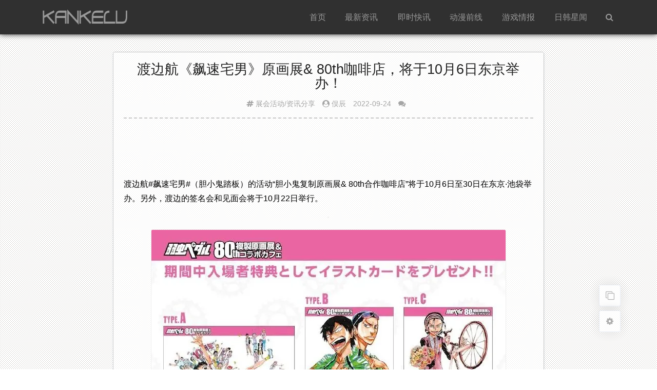

--- FILE ---
content_type: text/html; charset=UTF-8
request_url: https://www.kankelu.com/5029.html
body_size: 6209
content:
<!DOCTYPE html> <html lang="zh-Hant" style="--theme-color: #009e6e;font-size: 105%;"> <head> <meta http-equiv="Content-Type" content="text/html; charset=UTF-8"> <meta charset="UTF-8"> <meta http-equiv="X-UA-Compatible" content="IE=edge"> <meta name="renderer" content="webkit"> <meta name="viewport" content="width=device-width, initial-scale=1.0, minimum-scale=1.0, maximum-scale=1.0, user-scalable=no"> <meta name="author" content="mengkun"> <meta http-equiv="Cache-Control" content="no-transform"> <meta http-equiv="Cache-Control" content="no-siteapp"> <title>渡边航《飙速宅男》原画展&#038; 80th咖啡店，将于10月6日东京举办！_看客路</title> <meta property="article:published_time" content="2022-09-24T16:11:54+08:00"/> <meta property="article:author" content="看客路" /> <meta property="article:published_first" content="看客路,https://www.kankelu.com/5029.html" /> <meta property="og:type" content="article"/> <meta property="og:image" content="https://www.kankelu.com/wp-content/themes/brief/inc/timthumb.php?src=https%3A%2F%2Fi1.wp.com%2Ftva3.sinaimg.com%2Fmw690%2F6c72b0a3ly1h6gj063fzdj20ku0emju5.jpg&w=360&h=240&zc=1" /> <meta property="og:release_date" content="2022-09-24T16:11:54+08:00"/> <meta property="og:title" content="渡边航《飙速宅男》原画展&#038; 80th咖啡店，将于10月6日东京举办！_看客路" /> <meta property="og:description" content="渡边航#飙速宅男#（胆小鬼踏板）的活动“胆小鬼复制原画展&amp; 80th合作咖啡店”将于10月6日至30日在东京·池袋举办。另外，渡边的签名会和见面会将于10月22日举行。在漫展商店购买“活动参加..." /> <meta name="description" content="渡边航#飙速宅男#（胆小鬼踏板）的活动“胆小鬼复制原画展&amp; 80th合作咖啡店”将于10月6日至30日在东京·池袋举办。另外，渡边的签名会和见面会将于10月22日举行。在漫展商店购买“活动参加..." /> <meta name="keywords" content="渡边航,飙速宅男,展会活动,资讯分享" /> <meta name='robots' content='max-image-preview:large' /> <link rel='stylesheet' id='yarppRelatedCss-css' href='https://www.kankelu.com/wp-content/plugins/yet-another-related-posts-plugin/style/related.css?ver=5.30.10' type='text/css' media='all' /> <link rel='stylesheet' id='jimu-css' href='https://www.kankelu.com/wp-content/plugins/nicetheme-jimu/modules/jimu.css?ver=0.6.9' type='text/css' media='all' /> <link rel='stylesheet' id='font-awesome-css' href='https://www.kankelu.com/wp-content/themes/brief/static/fonts/font-awesome.min.css?ver=2.11' type='text/css' media='all' /> <link rel='stylesheet' id='fancybox-css' href='https://www.kankelu.com/wp-content/themes/brief/static/css/jquery.fancybox.min.css?ver=2.11' type='text/css' media='all' /> <link rel='stylesheet' id='main-style-css' href='https://www.kankelu.com/wp-content/themes/brief/static/css/style.css?ver=2.11' type='text/css' media='all' /> <link rel='stylesheet' id='ms-main-css' href='https://www.kankelu.com/wp-content/plugins/masterslider/public/assets/css/masterslider.main.css?ver=3.7.8' type='text/css' media='all' /> <link rel='stylesheet' id='ms-custom-css' href='https://www.kankelu.com/wp-content/uploads/masterslider/custom.css?ver=30.9' type='text/css' media='all' /> <script type="a2b79476eb36ee0558a09aab-text/javascript" src='https://www.kankelu.com/wp-content/themes/brief/static/js/jquery.min.js?ver=2.11' id='jquery-js'></script> <script type="a2b79476eb36ee0558a09aab-text/javascript" src='https://www.kankelu.com/wp-content/themes/brief/static/js/jquery.fancybox.min.js?ver=2.11' id='jquery.fancybox-js'></script> <script type="a2b79476eb36ee0558a09aab-text/javascript" src='https://www.kankelu.com/wp-content/themes/brief/static/js/prettify.js?ver=2.11' id='prettify-js'></script> <script type="a2b79476eb36ee0558a09aab-text/javascript" id='script-js-extra'> /* <![CDATA[ */ var mk_theme_api = {"is_wap":"","get_qq_info":"","can_upload_pic":"","code_highlight":"1","ajax_url":"https:\/\/www.kankelu.com\/wp-admin\/admin-ajax.php","home_url":"https:\/\/www.kankelu.com","theme_url":"https:\/\/www.kankelu.com\/wp-content\/themes\/brief","static_url":"https:\/\/www.kankelu.com\/wp-content\/themes\/brief\/static"}; /* ]]> */ </script> <script type="a2b79476eb36ee0558a09aab-text/javascript" src='https://www.kankelu.com/wp-content/themes/brief/static/js/script.min.js?ver=2.11' id='script-js'></script> <link rel="canonical" href="https://www.kankelu.com/5029.html" /> <script type="a2b79476eb36ee0558a09aab-text/javascript">var ms_grabbing_curosr='https://www.kankelu.com/wp-content/plugins/masterslider/public/assets/css/common/grabbing.cur',ms_grab_curosr='https://www.kankelu.com/wp-content/plugins/masterslider/public/assets/css/common/grab.cur';</script> <meta name="generator" content="MasterSlider 3.7.8 - Responsive Touch Image Slider" /> <style type="text/css" id="custom-background-css"> body.custom-background { background-image: url("https://www.kankelu.com/wp-content/uploads/2024/07/bj.png"); background-position: left top; background-size: auto; background-repeat: repeat; background-attachment: scroll; } </style> <link rel="icon" href="https://www.kankelu.com/wp-content/uploads/2024/08/ico.png" sizes="32x32" /> <link rel="icon" href="https://www.kankelu.com/wp-content/uploads/2024/08/ico.png" sizes="192x192" /> <link rel="apple-touch-icon" href="https://www.kankelu.com/wp-content/uploads/2024/08/ico.png" /> <meta name="msapplication-TileImage" content="https://www.kankelu.com/wp-content/uploads/2024/08/ico.png" /> <style type="text/css" id="wp-custom-css"> .kuaixun { background: #71bb22; font-size: 0.8rem !important; padding: 2px 5px; border-radius: 3px; color: #fff !important; font-weight: bold; } .post-item-list,.page-navi,.width-short { box-shadow: 0 1px 3px rgba(27,95,160,.1); } .home-notice { background: #eaff0073; } #site-footer a:hover { color: var(--theme-color); } .header-info { font-size: 0.85rem; } #top-navi { background-color: #303030; box-shadow: 0 0 .6rem 0 #303030; } #top-navi:hover { background-color: #303030; } #top-navi .main-menu ul li a { color: #999; } #top-navi .main-menu ul ul { background: #303030; box-shadow: none; } .top-navi-search-btn{ color: #999; } @media screen and (max-width: 750px) { .main-menu {background: rgb(48 48 48);} } @media screen and (max-width: 750px) { #top-navi .main-menu ul li a:hover {background-color: #4a4a4a;} } @media screen and (max-width: 750px) { #top-navi .main-menu a, #top-navi .main-menu ul li:hover a {color: #999;} } .post-item-list, .page-navi, .width-short { border: 1px #c9c9c9 solid; } </style> <script async src="https://pagead2.googlesyndication.com/pagead/js/adsbygoogle.js?client=ca-pub-3229424532502968" crossorigin="anonymous" type="a2b79476eb36ee0558a09aab-text/javascript"></script></head> <body class="post-template-default single single-post postid-5029 single-format-standard custom-background _masterslider _msp_version_3.7.8"> <section id="mkblog-body"> <!-- 顶部导航栏 --> <nav id="top-navi"> <div id="menu-btn"> <div class="menu-btn-bar"></div> <div class="menu-btn-bar"></div> <div class="menu-btn-bar"></div> </div> <div class="top-navi-content"> <a class="top-navi-logo" href="https://www.kankelu.com"> <img src="https://www.kankelu.com/wp-content/uploads/2022/09/2022091715193922.png" alt="看客路"> </a> <a class="top-navi-search-btn" href="https://www.kankelu.com/search/" title="搜索博客内容"> <i class="fa fa-search" aria-hidden="true"></i> </a> <div class="main-menu"> <ul id="menu-%e9%a1%b6%e9%83%a8%e8%8f%9c%e5%8d%95" class="menu"><li id="menu-item-7053" class="menu-item menu-item-type-custom menu-item-object-custom menu-item-7053"><a href="/">首頁</a></li> <li id="menu-item-96" class="menu-item menu-item-type-taxonomy menu-item-object-category current-post-ancestor current-menu-parent current-post-parent menu-item-has-children menu-item-96"><a title="各种动漫娱乐趣文和资讯动态分享" href="https://www.kankelu.com/news">最新资讯</a> <ul class="sub-menu"> <li id="menu-item-6178" class="menu-item menu-item-type-taxonomy menu-item-object-category menu-item-6178"><a href="https://www.kankelu.com/news/xq"><i class="fa fa-hashtag"></i> 新奇</a></li> </ul> </li> <li id="menu-item-7055" class="menu-item menu-item-type-post_type menu-item-object-page menu-item-has-children menu-item-7055"><a href="https://www.kankelu.com/dongtai">即时快讯</a> <ul class="sub-menu"> <li id="menu-item-1010" class="menu-item menu-item-type-taxonomy menu-item-object-category current-post-ancestor current-menu-parent current-post-parent menu-item-1010"><a title="动漫展会和一些活动啥的" href="https://www.kankelu.com/huodong"><i class="fa fa-hashtag"></i> 活动</a></li> </ul> </li> <li id="menu-item-6192" class="menu-item menu-item-type-taxonomy menu-item-object-category menu-item-6192"><a href="https://www.kankelu.com/news/dm">动漫前线</a></li> <li id="menu-item-6010" class="menu-item menu-item-type-taxonomy menu-item-object-category menu-item-6010"><a href="https://www.kankelu.com/news/game">游戏情报</a></li> <li id="menu-item-6034" class="menu-item menu-item-type-taxonomy menu-item-object-category menu-item-has-children menu-item-6034"><a href="https://www.kankelu.com/yule">日韩星闻</a> <ul class="sub-menu"> <li id="menu-item-6161" class="menu-item menu-item-type-taxonomy menu-item-object-category menu-item-6161"><a href="https://www.kankelu.com/yule/meitu"><i class="fa fa-hashtag"></i> 美图</a></li> </ul> </li> </ul> </div> </div> </nav><!-- #top-header --> <article id="post-5029" class="width-short post-5029 post type-post status-publish format-standard hentry category-huodong category-news tag-808 tag-809" itemscope itemtype="http://schema.org/Article"> <header class="entry-header"> <h1 class="entry-title" style="text-align:center;">渡边航《飙速宅男》原画展&#038; 80th咖啡店，将于10月6日东京举办！</h1> <div class="header-info" style="text-align:center;"> <span class="article-auth"> <!-- 文章类型 --> </span> <!-- 类目 --> <span><xx><i class="fa fa-hashtag"></i> </xx><a href="https://www.kankelu.com/huodong" rel="category tag">展会活动</a>/<a href="https://www.kankelu.com/news" rel="category tag">资讯分享</a></span> <!-- 文章作者 --> <span><xx><i class="fa fa-user-circle"></i> </xx>俣辰</span> <!-- 日期 --> <span class="article-date"><time datetime="2022-09-24 04:09:54" itemprop="datePublished">2022-09-24</time></span> <!-- 阅读量、评论、编辑 --> <!-- <span class="article-views">                <i class="fa fa-eye" aria-hidden="true"></i> 541            </span> 这段是阅读量！--> <span class="article-comment"> <a href="#respond"><i class="fa fa-comments" aria-hidden="true"></i></a> <!-- <a href="https://www.kankelu.com/5029.html#respond" class="-" >0</a> 这里段是评论数--> </span> <span class="article-edit" data-no-instant></span> </div> </header><!-- .entry-header --> <!-- 文章摘要 --> <!-- 正文 --> <div class="entry-content" itemprop="articleBody"> <div class="single-content"> <!-- 文章内容 --> <ins class="adsbygoogle" style="display:inline-block;width:100%;height:90px;" data-ad-client="ca-pub-3229424532502968" data-ad-slot="9897890643"></ins> <script type="a2b79476eb36ee0558a09aab-text/javascript"> (adsbygoogle = window.adsbygoogle || []).push({}); </script> <div class="clear-fix"></div><p>渡边航#飙速宅男#（胆小鬼踏板）的活动“胆小鬼复制原画展&amp; 80th合作咖啡店”将于10月6日至30日在东京·池袋举办。另外，渡边的签名会和见面会将于10月22日举行。</p> <p><img class="lazy lazy-hidden aligncenter" src="[data-uri]" data-lazy-type="image" data-lazy-src="https://i1.wp.com/tva3.sinaimg.com/mw690/6c72b0a3ly1h6gj063fzdj20ku0emju5.jpg" alt="渡边航《飙速宅男》原画展& 80th咖啡店，将于10月6日东京举办！" /><noscript><img class="aligncenter" src="https://i1.wp.com/tva3.sinaimg.com/mw690/6c72b0a3ly1h6gj063fzdj20ku0emju5.jpg" alt="渡边航《飙速宅男》原画展& 80th咖啡店，将于10月6日东京举办！" /></noscript></p> <p><img class="lazy lazy-hidden aligncenter" src="[data-uri]" data-lazy-type="image" data-lazy-src="https://i1.wp.com/tva2.sinaimg.com/mw690/6c72b0a3ly1h6gj062mcjj20ku0eqdhy.jpg" alt="渡边航《飙速宅男》原画展& 80th咖啡店，将于10月6日东京举办！" /><noscript><img class="aligncenter" src="https://i1.wp.com/tva2.sinaimg.com/mw690/6c72b0a3ly1h6gj062mcjj20ku0eqdhy.jpg" alt="渡边航《飙速宅男》原画展& 80th咖啡店，将于10月6日东京举办！" /></noscript></p> <p>在漫展商店购买“活动参加条件商品‘胆小鬼踏板(80)’”的人会被分发谈话活动的在线送信视听PASS。另外，从参加活动的希望抽签表中，期间内满足特定条件报名的人中抽选100人参加实体签名会，从中再选出60人参加谈话活动的会场观看。请注意，入场的全部日程都是预约制，签名会和谈话活动当天只有参加者才能入场。其他活动的报名条件和入场方法等详细内容请登录特设网站进行确认。为入场者准备了作为特典的插画卡。卡片的设计根据期间的不同而不同，在意的人需要确认一下。</p> <div class='yarpp yarpp-related yarpp-related-website yarpp-template-list'> <!-- YARPP List --> <fieldset style="border:.06em solid #c0c0c0;padding:.8em 1em"><legend>推荐阅读</legend><ol style="margin-top:-6px"> <li style="font-size:.9em"><a href="https://www.kankelu.com/704.html" rel="bookmark" title="国风动漫音乐节－TAC南京站为你启航！">国风动漫音乐节－TAC南京站为你启航！</a></li> <li style="font-size:.9em"><a href="https://www.kankelu.com/242.html" rel="bookmark" title="Comic Dash精彩活动为你逐一呈现">Comic Dash精彩活动为你逐一呈现</a></li> <li style="font-size:.9em"><a href="https://www.kankelu.com/779.html" rel="bookmark" title="8月引爆佛山！2016广佛小宇宙动漫嘉年华">8月引爆佛山！2016广佛小宇宙动漫嘉年华</a></li> </ol></fieldset> </div> <div class="clear-fix"></div><!--添加图片链接<script>$(function() { $('.single-content img').each(function(i){ if (! this.parentNode.href) { $(this).wrap("<a href='"+this.src+"' data-fancybox='images' data-no-instant='true'></a>"); } }); }); </script> --> </div> </div><!-- .entry-content --> <!-- 点赞、分享、打赏组件 --> <div class="social-main"> <div class="like favorite" data-action="ding" data-id="5029"> <span class="likeHeart" rel="like"></span> <span class="count">0</span>人喜欢 </div> </div> </article><!-- #post --> <div id="comments" class="width-short"> <div id="respond" class="comment-respond clear-fix"> <div class="comment-reply-title"> <span>发表评论</span> <a rel="nofollow" id="cancel-comment-reply-link" href="javascript:;"> <i class="fa fa-times" aria-hidden="true"></i> 取消回复 </a> </div> <!-- comment-reply-title --> <form action="https://www.kankelu.com/wp-comments-post.php" method="post" id="commentform"> <div class="comment-author-welcome"> </div> <!-- comment-author-welcome --> <div id="comment-author-info"> <div class="comment-form-author"> <label for="author">昵称（必填）</label> <input type="text" name="author" id="author" class="commenttext" value="" tabindex="1" required/> </div> <div class="comment-form-email"> <label for="email">邮箱（必填）</label> <input type="email" name="email" id="email" class="commenttext" value="" tabindex="2" required/> </div> <div class="comment-form-url"> <label for="url">网址</label> <input type="text" name="url" id="url" class="commenttext" value="" tabindex="3" /> </div> </div> <div class="comment-form-comment"> <textarea id="comment" name="comment" rows="3" tabindex="4" placeholder="說點什麽吧！" required></textarea> <div class="comment-form-tools"> <!-- <span data-action="emoji" title="插入表情"><i class="fa fa-smile-o" aria-hidden="true"></i> 表情</span> --> <span data-action="pic" title="插入图片"><i class="fa fa-picture-o" aria-hidden="true"></i> 图片</span> <span data-action="url" title="插入超链接"><i class="fa fa-link" aria-hidden="true"></i> 链接</span> <!-- <span data-action="code" title="插入代码段"><i class="fa fa-code" aria-hidden="true"></i> 代码</span> --> <span data-action="close" style="float: right;" title="关闭工具条"><i class="fa fa-times" aria-hidden="true"></i></span> </div> </div> <p id="comment-tips"></p> <div class="comment-form-submit"> <input type='hidden' name='comment_post_ID' value='5029' id='comment_post_ID' /> <input type='hidden' name='comment_parent' id='comment_parent' value='0' /> <span class="comment-mail-notify"> <label class="mk-checkbox"> <input type="checkbox" checked> <div><div></div></div> 接收回复邮件通知 </label> </span> <button id="submit" type="submit" tabindex="5">提交评论</button> </div> </form> </div> <!-- respond --> <!-- 评论列表 --> </div> <!-- .comments-area --> <footer id="site-footer" style="margin-top:2rem;background-color:#000000cf;border-top:6px solid var(--theme-color);"> <p><a href="/lyb" style="margin-right:12px;">关于博客</a><a href="/lyb#lianxi">联系我们</a><span><a href="/advertise" style="margin:12px;">广告刊登</a><a href="/tag" target="_blank" style="margin-right:12px;">标签云集</a><a href="/lyb#sm">免责声明</a></p></span> Copyright &copy; 2014-2026 <a href="/">Kankelu</a> <span>All Rights Reserved. </span></footer> </section> <!-- #mkblog-body --> <!--[if IE]> <div class="no-ie"> <i class="fa fa-exclamation-triangle" aria-hidden="true"></i>本博客已不支持IE，请升级浏览器</div> <![endif]--> <!-- 侧边的按钮组 --> <div class="corner-btn-group"> <a href='javascript:AutoHan_StranBody()' id='StranLink' style="color:#9c9c9c;" class="corner-btn"> <i class="fa fa-clone" aria-hidden="true"></i> </a> <div id="theme-control" title="设置" class="corner-btn"> <i class="fa fa-cog" aria-hidden="true"></i> </div> <div id="scroll-to-top" title="返回顶部" class="headroom headroom--top corner-btn"> <i class="fa fa-arrow-up" aria-hidden="true"></i> </div> </div> <!-- 主题前端控制面板 --> <div class="theme-control-panel" hidden> <div class="theme-control-dark clear-fix"> <label class="mk-checkbox"> <span class="moon-icon"></span> 夜间模式 <input type="checkbox" id="dark-mode-switch"> <div><div></div></div> </label> </div> <hr> <div class="theme-control-font"> <button id="font-size-smaller"><i class="fa fa-minus"></i></button> <span id="font-size-text" class="btn">100</span> <button id="font-size-larger"><i class="fa fa-plus"></i></button> </div> </div> <!-- 初始化小表情、灯箱、代码高亮 --> <script type="a2b79476eb36ee0558a09aab-text/javascript">initTheme();</script> <script type="a2b79476eb36ee0558a09aab-text/javascript">var _hmt=_hmt||[];(function(){var hm=document.createElement("script");hm.src="https://hm.baidu.com/hm.js?b1c0b09e036ffd0f1afe8bf3b5acdac2";var s=document.getElementsByTagName("script")[0];s.parentNode.insertBefore(hm,s)})();</script><script type="a2b79476eb36ee0558a09aab-text/javascript" src='https://www.kankelu.com/wp-content/plugins/nicetheme-jimu/modules/jimu.js?ver=0.6.9' id='jimu-js'></script> <script type="a2b79476eb36ee0558a09aab-text/javascript" src='https://www.kankelu.com/wp-content/plugins/bj-lazy-load/js/bj-lazy-load.min.js?ver=2' id='BJLL-js'></script> <script language="JavaScript" src="https://www.kankelu.com/wp-content/plugins/autohan/Std_StranJF.php" type="a2b79476eb36ee0558a09aab-text/javascript"></script> <script src="/cdn-cgi/scripts/7d0fa10a/cloudflare-static/rocket-loader.min.js" data-cf-settings="a2b79476eb36ee0558a09aab-|49" defer></script></body> </html>

--- FILE ---
content_type: text/html; charset=utf-8
request_url: https://www.google.com/recaptcha/api2/aframe
body_size: 269
content:
<!DOCTYPE HTML><html><head><meta http-equiv="content-type" content="text/html; charset=UTF-8"></head><body><script nonce="LMp1lG4OV5JjEzY57DtWgw">/** Anti-fraud and anti-abuse applications only. See google.com/recaptcha */ try{var clients={'sodar':'https://pagead2.googlesyndication.com/pagead/sodar?'};window.addEventListener("message",function(a){try{if(a.source===window.parent){var b=JSON.parse(a.data);var c=clients[b['id']];if(c){var d=document.createElement('img');d.src=c+b['params']+'&rc='+(localStorage.getItem("rc::a")?sessionStorage.getItem("rc::b"):"");window.document.body.appendChild(d);sessionStorage.setItem("rc::e",parseInt(sessionStorage.getItem("rc::e")||0)+1);localStorage.setItem("rc::h",'1768874385190');}}}catch(b){}});window.parent.postMessage("_grecaptcha_ready", "*");}catch(b){}</script></body></html>

--- FILE ---
content_type: text/css
request_url: https://www.kankelu.com/wp-content/plugins/yet-another-related-posts-plugin/style/related.css?ver=5.30.10
body_size: -236
content:
.yarpp-related{margin-bottom:1em;margin-top:2em}.yarpp-related a{border-bottom: none!important;}.yarpp-related .yarpp-thumbnail-title{font-size:96%;font-weight:700;text-align:left;text-decoration:none}.yarpp-related h3{font-size:125%;font-weight:700;margin:0;padding:0 0 5px;text-transform:capitalize}